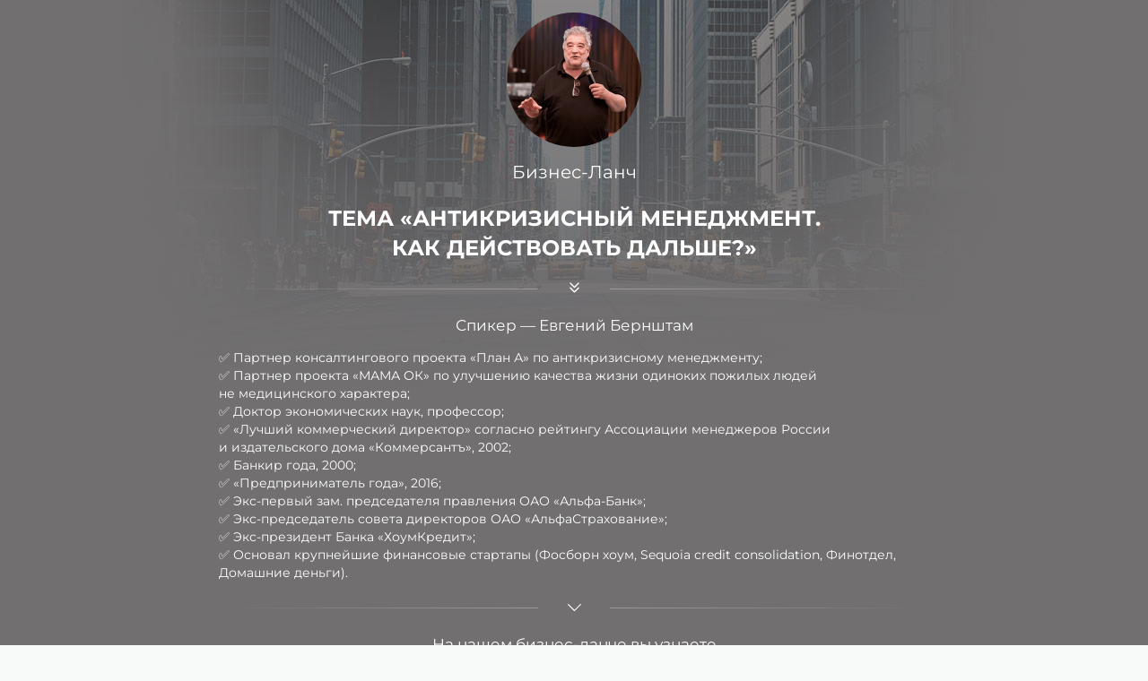

--- FILE ---
content_type: text/html; charset=utf-8
request_url: https://taplink.cc/business_lunch
body_size: 4267
content:
<!DOCTYPE html> <html prefix="og: http://ogp.me/ns#" lang="ru" data-format-date="d.m.Y" data-format-datetime="d.m.Y H:i"> <head> <title>Business_lunch at Taplink</title>    <meta name=viewport content="width=device-width, user-scalable=no, initial-scale=1, maximum-scale=1, shrink-to-fit=no"/> <meta name=HandheldFriendly content=true> <meta http-equiv=Content-Type content='text/html; charset=utf-8'>     <link type='text/css' rel=stylesheet href='//us.x.taplink.st/s/css/frontend.css?1.2.10001'>      <link rel=icon href="https://taplink.st/a/c/1/1/e/837231.png?1">  <link rel=apple-touch-icon sizes=300x300 href="https://taplink.st/a/c/1/1/e/837231.png?1"/>  <link rel=canonical href="https://taplink.cc/business_lunch"/> <meta name=format-detection content="telephone=no"/> <meta name=referrer content=always> <link rel=image_src href="https://taplink.st/a/c/1/1/e/837231.png?1"/> <meta property="og:image" content="https://taplink.st/a/c/1/1/e/837231.png?1"> <meta property="og:type" content=website /> <meta property="og:title" content="Business_lunch at Taplink"/>  <meta property="og:url" content="https://taplink.cc/business_lunch"/> <meta property="og:site_name" content="Taplink"/> <link rel="manifest" href="/7c1baddf8614449.webmanifest"> </head> <body> <div class="main base-theme main-theme">    <style> html {min-height: 100%}</style> <script>
	window.account = {"account_id":2604500,"language_id":1,"language_code":"ru","language_code_account":"ru","main_page_id":10924902,"profile_id":8614449,"is_hidelink":false,"is_plus":0,"is_trial":0,"is_full_trial":0,"tariff_current":"basic","utc_timezone":3,"currency_id":1,"plan_until":null,"nickname":"business_lunch","has_nickname":1,"profile_link":"https://taplink.cc/business_lunch","theme":{"heading":{"color":"#ffffff","transform":"u","weight":2},"screen":{"color":"#ffffff","bg":null,"gradient":null},"avatar":{"title":{"color":"#d3d3d3"},"bio":{"color":"#d3d3d3"}},"link":{"bg":"#ffffff","transform":"u","weight":2,"border":{"width":0},"transparent":65},"bg":{"size":"adaptive","picture":{"link":"/s/i/themes/573113.jpg","width":2048,"height":450},"height":450,"color":"#716f70"},"block":{"pictures":{"title":"#ffffff","text":"#ffffff","button_text":"#ffffff","bg":"#878787","nav":"#ffffff"},"padding":1},"sections":{"_":1,"p":{"link":{"transparent":70},"bg":{"picture":null,"color":"#878787"}}}},"menu":null,"menu_items":null,"addons":{"codes":[{"cb":"yandexMetrikaInit","cookie":"analytics","data":{"id":44929738,"simple":true}}]},"locales":{"pages":"ru"},"avatar":{"path":"c/1/1/e/","title":"","bio":"","a":"150:png?1","is_hide_text":1},"currency":{"title":"₽","code":"RUB","format":"%p %c","precision":2},"products":[],"username":"business_lunch","current_page_id":10924902,"widgets":[],"custom_domain":false,"domain":"taplink.ru","client":{"country":"us","timestamp":1769008586},"locale":{"formats":{"date":"d.m.Y"},"current":"ru","direction":"ltr"},"number":{"decimal":".","thousands":" ","precision":2},"weight":{"decimal":".","thousands":" ","precision":3},"ts":"aaaa81b6","html":""};
	window.data = {"page_id":10924902,"fields":[{"section":null,"items":[{"block_type_name":"avatar","block_type_id":8,"options":[],"block_id":"045d6ddeaa1b453d9b8c4cd1f1c375cc","addon_target":null},{"block_type_name":"text","block_type_id":1,"options":{"text":"Бизнес-Ланч","text_size":"lg","text_align":"center","font":25},"block_id":"2fcd4381f9614684bf5f1fe3d9836c83","addon_target":null},{"block_type_name":"text","block_type_id":1,"options":{"text":"Тема «Антикризисный менеджмент. Как действовать дальше?»","text_size":"h3","text_align":"center","font":25},"block_id":"0afe1c93f71a407b926101c3f1e301e6","addon_target":null},{"block_type_name":"break","block_type_id":5,"options":{"icon":"legacy/chevron-double-down","fullwidth":true,"fading":true},"block_id":"a2a9b69a1e3d11edbe63ac1f6bd74bd8","addon_target":null},{"block_type_name":"text","block_type_id":1,"options":{"text":"Спикер - Евгений Бернштам","text_align":"center","font":25},"block_id":"8cff62741e3d11edbe63ac1f6bd74bd8","addon_target":null},{"block_type_name":"text","block_type_id":1,"options":{"text":"‌✅ Партнер консалтингового проекта «План А» по антикризисному менеджменту;\n✅ Партнер проекта «МАМА ОК» по улучшению качества жизни одиноких пожилых людей не медицинского характера;\n✅ Доктор экономических наук, профессор;\n✅ «Лучший коммерческий директор» согласно рейтингу Ассоциации менеджеров России и издательского дома «Коммерсантъ», 2002;\n✅‌ Банкир года, 2000;\n✅ «Предприниматель года», 2016;\n✅ Экс-первый зам. председателя правления ОАО «Альфа-Банк»;\n✅ Экс-председатель совета директоров ОАО «АльфаСтрахование»;\n✅ Экс-президент Банка «ХоумКредит»;\n✅ Основал крупнейшие финансовые стартапы (Фосборн хоум, Sequoia credit consolidation, Финотдел, Домашние деньги).","text_size":"sm","font":25},"block_id":"769d3d541e3c11edbe63ac1f6bd74bd8","addon_target":null},{"block_type_name":"break","block_type_id":5,"options":{"icon":"legacy/chevron-down","fullwidth":true,"fading":true},"block_id":"e40650e3fd774f5cac7a50e52ff92f2e","addon_target":null},{"block_type_name":"text","block_type_id":1,"options":{"text":"На нашем бизнес-ланче вы узнаете","text_align":"center","font":25},"block_id":"ce8aeaa21e3d11edbe63ac1f6bd74bd8","addon_target":null},{"block_type_name":"media","block_type_id":20,"options":{"fields":[{"text":"Всё о возможных антикризисных сценариях развития экономики в 2022-2023 г.г.","thumb":{"t":"i","i":"tabler/checkbox"}},{"title":"","text":"Как оценивать антикризисные решения и действия. Плюсы и минусы.","thumb":{"t":"i","i":"tabler/checkbox","p":null}},{"title":"","text":"Что отличает предпринимателя от менеджера, а менеджера от специалиста.","thumb":{"t":"i","i":"tabler/checkbox","p":null}},{"title":"","text":"Как создать свой собственный бизнес?","thumb":{"t":"i","i":"tabler/checkbox","p":null}},{"title":"","text":"Как топ-менеджерам не засидеться в  «наемных» сотрудниках?","thumb":{"t":"i","i":"tabler/checkbox","p":null}},{"title":"","text":"Как из менеджера среднего звена перейти в «высшую лигу»?","thumb":{"t":"i","i":"tabler/checkbox","p":null}}],"styles":{"align":"c","cols":"3","centered":true},"design":{"text":{"size":"sm"},"heading":{"size":"sm"},"on":1}},"block_id":"a90617bc1e3c11edbe63ac1f6bd74bd8","addon_target":null},{"block_type_name":"break","block_type_id":5,"options":{"icon":"legacy/chevron-down","fullwidth":true,"fading":true},"block_id":"e4d69fa51e3e11edbe63ac1f6bd74bd8","addon_target":null},{"block_type_name":"link","block_type_id":2,"options":{"title":"ИДУ НА ЛАНЧ","subtitle":"Оставить заявку","value":"http://wa.me/79164013489","animation":"blink"},"block_id":"66b3b1461e4511edbe63ac1f6bd74bd8","addon_target":["form","link"],"stat":"719596"},{"block_type_name":"break","block_type_id":5,"options":{"icon":0,"fullwidth":true,"fading":true},"block_id":"726304ea1e4511edbe63ac1f6bd74bd8","addon_target":null},{"block_type_name":"text","block_type_id":1,"options":{"text":"Кому будет полезен и интересен наш бизнес-ланч?","text_align":"center"},"block_id":"dbad1d621e3e11edbe63ac1f6bd74bd8","addon_target":null},{"block_type_name":"media","block_type_id":20,"options":{"fields":[{"text":"Предпринимателям, желающим начать свое дело.","thumb":{"t":"i","i":"tabler/bulb"}},{"title":"","text":"Руководителям малого и среднего бизнеса.","thumb":{"t":"i","i":"tabler/bulb","p":null}},{"title":"","text":"Менеджерам, желающим сочетать работу по найму и\n“на себя”.","thumb":{"t":"i","i":"tabler/bulb","p":null}},{"title":"","text":"Менеджерам, желающим получить новые знания и навыки.","thumb":{"t":"i","i":"tabler/bulb","p":null}}],"styles":[],"design":{"text":{"size":"sm"},"heading":{"size":"sm"},"on":1}},"block_id":"349c7afc1e3f11edbe63ac1f6bd74bd8","addon_target":null},{"block_type_name":"break","block_type_id":5,"options":{"icon":"legacy/chevron-down","fullwidth":true,"fading":true},"block_id":"3b1a99601e3f11edbe63ac1f6bd74bd8","addon_target":null},{"block_type_name":"text","block_type_id":1,"options":{"text":"<font color=\"#f4f880\">Наши информационные партнёры: проект “Finversia”, т/канал PavelSamiev,&nbsp; Авторский проект \"Евгения Когана\".</font>","text_size":"sm","color":"#ffd43b","font":25,"emails":null},"block_id":"5d7ef7f01e3f11edbe63ac1f6bd74bd8","addon_target":null},{"block_type_name":"break","block_type_id":5,"options":{"icon":0,"fullwidth":true,"fading":true},"block_id":"77de8bd51e3f11edbe63ac1f6bd74bd8","addon_target":null},{"block_type_name":"text","block_type_id":1,"options":{"text":"<font color=\"#f4f880\">Партнеры бизнес-ланча: логистическая компания \"КЛИШИ\", страховой брокер \"ФинАссист\".</font>","text_size":"sm","color":"#ffd43b","font":25,"emails":null},"block_id":"6b7005c61e3f11edbe63ac1f6bd74bd8","addon_target":null},{"block_type_name":"break","block_type_id":5,"options":{"icon":"legacy/chevron-down","fullwidth":true,"fading":true},"block_id":"889414c51e3f11edbe63ac1f6bd74bd8","addon_target":null},{"block_type_name":"text","block_type_id":1,"options":{"text":"Бизнес-ланч — это прекрасная возможность:","text_align":"center","font":25},"block_id":"97c144601e3f11edbe63ac1f6bd74bd8","addon_target":null},{"block_type_name":"text","block_type_id":1,"options":{"text":"1. Расширить свои деловые возможности и связи.\n2. Повысить уровень профессиональной экспертизы.\n3. Первыми узнавать о новинках и тенденциях в развитии бизнеса.\n4. Узнать о способах выхода из кризисных ситуаций.\n5. Получать поддержку и ценные рекомендации в кругу единомышленников и партнеров.\n6. Обменяться бизнес-идеями и контактами.","text_size":"sm","font":25},"block_id":"be6c99f81e3f11edbe63ac1f6bd74bd8","addon_target":null},{"block_type_name":"break","block_type_id":5,"options":{"icon":"legacy/chevron-down","fullwidth":true,"fading":true},"block_id":"c2b84bb41e3f11edbe63ac1f6bd74bd8","addon_target":null},{"block_type_name":"text","block_type_id":1,"options":{"text":"Конечно же, вас ждет нетворкинг, фотосессия и знакомство с интересными коллегами, экспертами за напитками и легкими закусками! Каждое знакомство – бесценно и может превратиться в перспективное партнерство!","text_size":"sm","font":25},"block_id":"aef1dae01e4611edbe63ac1f6bd74bd8","addon_target":null},{"block_type_name":"break","block_type_id":5,"options":{"icon":0,"fullwidth":true,"fading":true},"block_id":"d70ddaad1e3f11edbe63ac1f6bd74bd8","addon_target":null},{"block_type_name":"text","block_type_id":1,"options":{"text":"<font color=\"#f4f880\">Информация, которую вы услышите на встрече носит эксклюзивный характер и все сказанное - конфиденциально!</font>","text_size":"sm","font":25,"emails":null},"block_id":"33bfe96a1e4111edbe63ac1f6bd74bd8","addon_target":null},{"block_type_name":"break","block_type_id":5,"options":{"icon":"tabler/map-2","fullwidth":true,"fading":true},"block_id":"3b1a69fb1e4111edbe63ac1f6bd74bd8","addon_target":null},{"block_type_name":"text","block_type_id":1,"options":{"text":"Место проведения","text_align":"center","font":25},"block_id":"320f9ebc1e4211edbe63ac1f6bd74bd8","addon_target":null},{"block_type_name":"text","block_type_id":1,"options":{"text":"Уютный ресторан в центре Москвы\n\"Ресторан Дом 12\"\nг. Москва, Мансуровский пер., д.12\n\n10 минут пешком от метро Парк Культуры.","text_size":"sm","font":25,"emails":null},"block_id":"508ba2a21e4211edbe63ac1f6bd74bd8","addon_target":null},{"block_type_name":"text","block_type_id":1,"options":{"text":"<font color=\"#f4f880\">Начало мероприятия в 12.00</font>","text_size":"sm","font":25,"emails":null},"block_id":"aedd9fd4284111edbe63ac1f6bd74bd8","addon_target":null},{"block_type_name":"break","block_type_id":5,"options":{"icon":"legacy/chevron-down","fullwidth":true,"fading":true},"block_id":"64737eb71e4211edbe63ac1f6bd74bd8","addon_target":null},{"block_type_name":"media","block_type_id":20,"options":{"fields":[{"title":"Стоимость билета – 3 000 ₽","thumb":{"t":"i","i":"tabler/businessplan"}}],"styles":[],"design":{"text":{"size":"sm"},"heading":{"size":"sm"},"on":1}},"block_id":"00ad621a1e4311edbe63ac1f6bd74bd8","addon_target":null},{"block_type_name":"text","block_type_id":1,"options":{"text":"<font color=\"#f4f880\">Напитки и закуски НЕ входят в стоимость!</font>","text_size":"sm","text_align":"center","color":"#ffd43b","font":25,"emails":null},"block_id":"246f9ddf1e4311edbe63ac1f6bd74bd8","addon_target":null},{"block_type_name":"break","block_type_id":5,"options":{"icon":0,"fullwidth":true,"fading":true},"block_id":"091f8ef31e4311edbe63ac1f6bd74bd8","addon_target":null},{"block_type_name":"text","block_type_id":1,"options":{"text":"Будьте внимательны! Место за вами сохраняется только в случае 100% оплаты.\nРеквизиты будут направлены вам Службой заботы","text_size":"sm","text_align":"center"},"block_id":"4ada270a1e4311edbe63ac1f6bd74bd8","addon_target":null},{"block_type_name":"link","block_type_id":2,"options":{"title":"Людмила","subtitle":"+ 7 916-401-34-89","type":"phone","value":"+79164013489"},"block_id":"6174d1371e4311edbe63ac1f6bd74bd8","addon_target":["form","link"],"stat":"ccc4c6"},{"block_type_name":"link","block_type_id":2,"options":{"title":"Ирина","subtitle":"+7 985-724-95-05","type":"phone","value":"+79857249505"},"block_id":"7abce3a71e4311edbe63ac1f6bd74bd8","addon_target":["form","link"],"stat":"a67bea"},{"block_type_name":"text","block_type_id":1,"options":{"text":"<font color=\"#f4f880\">‌Количество мест строго ограничено!</font>","text_size":"sm","color":"#ffd43b","font":25,"emails":null},"block_id":"fa6217511e4311edbe63ac1f6bd74bd8","addon_target":null},{"block_type_name":"break","block_type_id":5,"options":{"icon":"legacy/chevron-down","fullwidth":true,"fading":true},"block_id":"00b2dad31e4411edbe63ac1f6bd74bd8","addon_target":null},{"block_type_name":"text","block_type_id":1,"options":{"text":"До встречи на бизнес-ланче 6 сентября!","text_align":"center","font":25},"block_id":"5225613f1e4511edbe63ac1f6bd74bd8","addon_target":null},{"block_type_name":"link","block_type_id":2,"options":{"title":"ИДУ НА ЛАНЧ","subtitle":"Оставить заявку","value":"http://wa.me/79164013489","animation":"blink"},"block_id":"5bae4ae21e4111edbe63ac1f6bd74bd8","addon_target":["form","link"],"stat":"fb41a4"},{"block_type_name":"break","block_type_id":5,"options":{"icon":0,"fullwidth":true,"fading":true},"block_id":"31d5b4f11e4511edbe63ac1f6bd74bd8","addon_target":null}]}],"options":[]};
</script> <script type='text/javascript' src='//us.x.taplink.st/s/js/frontend.js?1.2.10001'></script> <div class="page vue"> <router-view></router-view> </div> </div> </body> </html>

--- FILE ---
content_type: image/svg+xml
request_url: https://taplink.cc/s/icons/tabler/checkbox.svg
body_size: 115
content:
<svg xmlns="http://www.w3.org/2000/svg" width="24" height="24" viewbox="0 0 24 24" stroke-width="1" stroke="#000" fill="none" stroke-linecap="round" stroke-linejoin="round"><path d="M9 11l3 3 8-8"/><path d="M20 12v6a2 2 0 0 1-2 2H6a2 2 0 0 1-2-2V6a2 2 0 0 1 2-2h9"/></svg>

--- FILE ---
content_type: image/svg+xml
request_url: https://taplink.cc/s/icons/tabler/map-2.svg
body_size: 149
content:
<svg xmlns="http://www.w3.org/2000/svg" width="24" height="24" viewbox="0 0 24 24" stroke-width="1" stroke="#000" fill="none" stroke-linecap="round" stroke-linejoin="round"><path d="M18 6v.01"/><path d="M18 13l-3.5-5a4 4 0 1 1 7 0L18 13m-7.5-8.25L9 4 3 7v13l6-3 6 3 6-3v-2"/><path d="M9 4v13m6-2v5"/></svg>